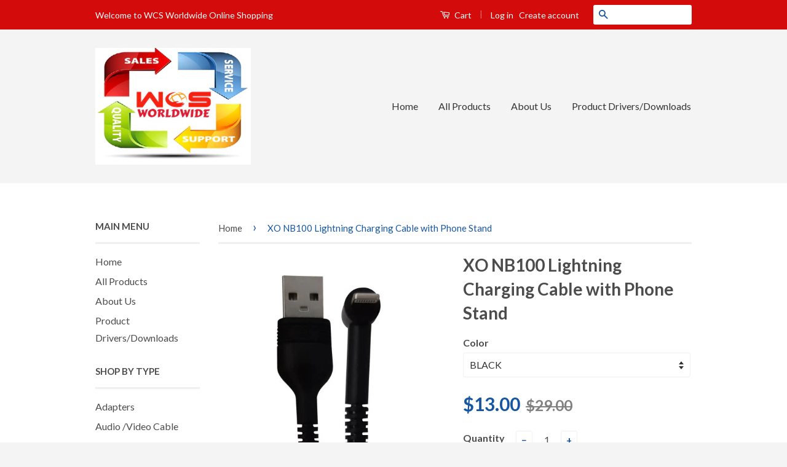

--- FILE ---
content_type: text/html; charset=utf-8
request_url: https://www.wcs-worldwide.com/products/xo-nb100-lightning-charging-cable-with-phone-stand
body_size: 17645
content:
<!doctype html>
<!--[if lt IE 7]><html class="no-js lt-ie9 lt-ie8 lt-ie7" lang="en"> <![endif]-->
<!--[if IE 7]><html class="no-js lt-ie9 lt-ie8" lang="en"> <![endif]-->
<!--[if IE 8]><html class="no-js lt-ie9" lang="en"> <![endif]-->
<!--[if IE 9 ]><html class="ie9 no-js"> <![endif]-->
<!--[if (gt IE 9)|!(IE)]><!--> <html class="no-js"> <!--<![endif]-->
<head>

  <!-- Basic page needs ================================================== -->
  <meta charset="utf-8">
  <meta http-equiv="X-UA-Compatible" content="IE=edge,chrome=1">

  
  <link rel="shortcut icon" href="//www.wcs-worldwide.com/cdn/shop/t/4/assets/favicon.png?v=133424487553634002701629881195" type="image/png" />
  

  <!-- Title and description ================================================== -->
  <title>
  XO NB100 Lightning Charging Cable with Phone Stand &ndash; WCS-worldwide 
  </title>

  
  <meta name="description" content="Features: Can be used as Stand Comfortable design: Perfect for gaming Quick Charge Perfect Fit Fast Sync Copper wire for durability Compatible with Apple Phones Specifications: Brand: XO Model: NB100 Color: Black, White Max Output: 2.1A Cord Length 1000mm Package Weight: 0.02kg Package Dimension (L x W x H): 10 x 2 x 1">
  

  <!-- Social Meta Tags ================================================== -->
  

  <meta property="og:type" content="product">
  <meta property="og:title" content="XO NB100 Lightning Charging Cable with Phone Stand">
  <meta property="og:url" content="https://www.wcs-worldwide.com/products/xo-nb100-lightning-charging-cable-with-phone-stand">
  
  <meta property="og:image" content="http://www.wcs-worldwide.com/cdn/shop/products/3f0a519c533835604757795cd3158094_grande.jpg?v=1578472151">
  <meta property="og:image:secure_url" content="https://www.wcs-worldwide.com/cdn/shop/products/3f0a519c533835604757795cd3158094_grande.jpg?v=1578472151">
  
  <meta property="og:image" content="http://www.wcs-worldwide.com/cdn/shop/products/XO_NB100_BLACKLIGHTNING_CBLE_A2-510x510_grande.jpg?v=1578472151">
  <meta property="og:image:secure_url" content="https://www.wcs-worldwide.com/cdn/shop/products/XO_NB100_BLACKLIGHTNING_CBLE_A2-510x510_grande.jpg?v=1578472151">
  
  <meta property="og:image" content="http://www.wcs-worldwide.com/cdn/shop/products/H80da757d02614fbab1b8b7248b8c4984w_grande.jpg?v=1578472151">
  <meta property="og:image:secure_url" content="https://www.wcs-worldwide.com/cdn/shop/products/H80da757d02614fbab1b8b7248b8c4984w_grande.jpg?v=1578472151">
  
  <meta property="og:price:amount" content="13.00">
  <meta property="og:price:currency" content="SGD">



  <meta property="og:description" content="Features: Can be used as Stand Comfortable design: Perfect for gaming Quick Charge Perfect Fit Fast Sync Copper wire for durability Compatible with Apple Phones Specifications: Brand: XO Model: NB100 Color: Black, White Max Output: 2.1A Cord Length 1000mm Package Weight: 0.02kg Package Dimension (L x W x H): 10 x 2 x 1">


<meta property="og:site_name" content="WCS-worldwide ">




  <meta name="twitter:card" content="summary">



  <meta name="twitter:title" content="XO NB100 Lightning Charging Cable with Phone Stand">
  <meta name="twitter:description" content="Features:
Can be used as Stand
Comfortable design: Perfect for gaming
Quick Charge
Perfect Fit
Fast Sync
Copper wire for durability
Compatible with Apple Phones
Specifications:
Brand: XO
Model: NB100
">
  <meta name="twitter:image" content="https://www.wcs-worldwide.com/cdn/shop/products/3f0a519c533835604757795cd3158094_large.jpg?v=1578472151">
  <meta name="twitter:image:width" content="480">
  <meta name="twitter:image:height" content="480">



  <!-- Helpers ================================================== -->
  <link rel="canonical" href="https://www.wcs-worldwide.com/products/xo-nb100-lightning-charging-cable-with-phone-stand">
  <meta name="viewport" content="width=device-width,initial-scale=1">
  <meta name="theme-color" content="#1756a1">

  
  <!-- Ajaxify Cart Plugin ================================================== -->
  <link href="//www.wcs-worldwide.com/cdn/shop/t/4/assets/ajaxify.scss.css?v=77820539487846778471474779005" rel="stylesheet" type="text/css" media="all" />
  

  <!-- CSS ================================================== -->
  <link href="//www.wcs-worldwide.com/cdn/shop/t/4/assets/timber.scss.css?v=155539053594717647381674755507" rel="stylesheet" type="text/css" media="all" />
  <link href="//www.wcs-worldwide.com/cdn/shop/t/4/assets/theme.scss.css?v=85804209674565765581674755507" rel="stylesheet" type="text/css" media="all" />

  
  
  
  <link href="//fonts.googleapis.com/css?family=Lato:400,700" rel="stylesheet" type="text/css" media="all" />


  



  <!-- Header hook for plugins ================================================== -->
  <script>window.performance && window.performance.mark && window.performance.mark('shopify.content_for_header.start');</script><meta id="shopify-digital-wallet" name="shopify-digital-wallet" content="/7366843/digital_wallets/dialog">
<meta name="shopify-checkout-api-token" content="958c3e76b6c6b539d29a0fbc37639715">
<meta id="in-context-paypal-metadata" data-shop-id="7366843" data-venmo-supported="false" data-environment="production" data-locale="en_US" data-paypal-v4="true" data-currency="SGD">
<link rel="alternate" type="application/json+oembed" href="https://www.wcs-worldwide.com/products/xo-nb100-lightning-charging-cable-with-phone-stand.oembed">
<script async="async" src="/checkouts/internal/preloads.js?locale=en-SG"></script>
<script id="shopify-features" type="application/json">{"accessToken":"958c3e76b6c6b539d29a0fbc37639715","betas":["rich-media-storefront-analytics"],"domain":"www.wcs-worldwide.com","predictiveSearch":true,"shopId":7366843,"locale":"en"}</script>
<script>var Shopify = Shopify || {};
Shopify.shop = "worldwideshoponline.myshopify.com";
Shopify.locale = "en";
Shopify.currency = {"active":"SGD","rate":"1.0"};
Shopify.country = "SG";
Shopify.theme = {"name":"Classic","id":159294026,"schema_name":null,"schema_version":null,"theme_store_id":721,"role":"main"};
Shopify.theme.handle = "null";
Shopify.theme.style = {"id":null,"handle":null};
Shopify.cdnHost = "www.wcs-worldwide.com/cdn";
Shopify.routes = Shopify.routes || {};
Shopify.routes.root = "/";</script>
<script type="module">!function(o){(o.Shopify=o.Shopify||{}).modules=!0}(window);</script>
<script>!function(o){function n(){var o=[];function n(){o.push(Array.prototype.slice.apply(arguments))}return n.q=o,n}var t=o.Shopify=o.Shopify||{};t.loadFeatures=n(),t.autoloadFeatures=n()}(window);</script>
<script id="shop-js-analytics" type="application/json">{"pageType":"product"}</script>
<script defer="defer" async type="module" src="//www.wcs-worldwide.com/cdn/shopifycloud/shop-js/modules/v2/client.init-shop-cart-sync_WVOgQShq.en.esm.js"></script>
<script defer="defer" async type="module" src="//www.wcs-worldwide.com/cdn/shopifycloud/shop-js/modules/v2/chunk.common_C_13GLB1.esm.js"></script>
<script defer="defer" async type="module" src="//www.wcs-worldwide.com/cdn/shopifycloud/shop-js/modules/v2/chunk.modal_CLfMGd0m.esm.js"></script>
<script type="module">
  await import("//www.wcs-worldwide.com/cdn/shopifycloud/shop-js/modules/v2/client.init-shop-cart-sync_WVOgQShq.en.esm.js");
await import("//www.wcs-worldwide.com/cdn/shopifycloud/shop-js/modules/v2/chunk.common_C_13GLB1.esm.js");
await import("//www.wcs-worldwide.com/cdn/shopifycloud/shop-js/modules/v2/chunk.modal_CLfMGd0m.esm.js");

  window.Shopify.SignInWithShop?.initShopCartSync?.({"fedCMEnabled":true,"windoidEnabled":true});

</script>
<script id="__st">var __st={"a":7366843,"offset":28800,"reqid":"469d38ea-3985-4dd7-842d-ba9810f4a295-1769558606","pageurl":"www.wcs-worldwide.com\/products\/xo-nb100-lightning-charging-cable-with-phone-stand","u":"a0053a5c0b6c","p":"product","rtyp":"product","rid":4380852355187};</script>
<script>window.ShopifyPaypalV4VisibilityTracking = true;</script>
<script id="captcha-bootstrap">!function(){'use strict';const t='contact',e='account',n='new_comment',o=[[t,t],['blogs',n],['comments',n],[t,'customer']],c=[[e,'customer_login'],[e,'guest_login'],[e,'recover_customer_password'],[e,'create_customer']],r=t=>t.map((([t,e])=>`form[action*='/${t}']:not([data-nocaptcha='true']) input[name='form_type'][value='${e}']`)).join(','),a=t=>()=>t?[...document.querySelectorAll(t)].map((t=>t.form)):[];function s(){const t=[...o],e=r(t);return a(e)}const i='password',u='form_key',d=['recaptcha-v3-token','g-recaptcha-response','h-captcha-response',i],f=()=>{try{return window.sessionStorage}catch{return}},m='__shopify_v',_=t=>t.elements[u];function p(t,e,n=!1){try{const o=window.sessionStorage,c=JSON.parse(o.getItem(e)),{data:r}=function(t){const{data:e,action:n}=t;return t[m]||n?{data:e,action:n}:{data:t,action:n}}(c);for(const[e,n]of Object.entries(r))t.elements[e]&&(t.elements[e].value=n);n&&o.removeItem(e)}catch(o){console.error('form repopulation failed',{error:o})}}const l='form_type',E='cptcha';function T(t){t.dataset[E]=!0}const w=window,h=w.document,L='Shopify',v='ce_forms',y='captcha';let A=!1;((t,e)=>{const n=(g='f06e6c50-85a8-45c8-87d0-21a2b65856fe',I='https://cdn.shopify.com/shopifycloud/storefront-forms-hcaptcha/ce_storefront_forms_captcha_hcaptcha.v1.5.2.iife.js',D={infoText:'Protected by hCaptcha',privacyText:'Privacy',termsText:'Terms'},(t,e,n)=>{const o=w[L][v],c=o.bindForm;if(c)return c(t,g,e,D).then(n);var r;o.q.push([[t,g,e,D],n]),r=I,A||(h.body.append(Object.assign(h.createElement('script'),{id:'captcha-provider',async:!0,src:r})),A=!0)});var g,I,D;w[L]=w[L]||{},w[L][v]=w[L][v]||{},w[L][v].q=[],w[L][y]=w[L][y]||{},w[L][y].protect=function(t,e){n(t,void 0,e),T(t)},Object.freeze(w[L][y]),function(t,e,n,w,h,L){const[v,y,A,g]=function(t,e,n){const i=e?o:[],u=t?c:[],d=[...i,...u],f=r(d),m=r(i),_=r(d.filter((([t,e])=>n.includes(e))));return[a(f),a(m),a(_),s()]}(w,h,L),I=t=>{const e=t.target;return e instanceof HTMLFormElement?e:e&&e.form},D=t=>v().includes(t);t.addEventListener('submit',(t=>{const e=I(t);if(!e)return;const n=D(e)&&!e.dataset.hcaptchaBound&&!e.dataset.recaptchaBound,o=_(e),c=g().includes(e)&&(!o||!o.value);(n||c)&&t.preventDefault(),c&&!n&&(function(t){try{if(!f())return;!function(t){const e=f();if(!e)return;const n=_(t);if(!n)return;const o=n.value;o&&e.removeItem(o)}(t);const e=Array.from(Array(32),(()=>Math.random().toString(36)[2])).join('');!function(t,e){_(t)||t.append(Object.assign(document.createElement('input'),{type:'hidden',name:u})),t.elements[u].value=e}(t,e),function(t,e){const n=f();if(!n)return;const o=[...t.querySelectorAll(`input[type='${i}']`)].map((({name:t})=>t)),c=[...d,...o],r={};for(const[a,s]of new FormData(t).entries())c.includes(a)||(r[a]=s);n.setItem(e,JSON.stringify({[m]:1,action:t.action,data:r}))}(t,e)}catch(e){console.error('failed to persist form',e)}}(e),e.submit())}));const S=(t,e)=>{t&&!t.dataset[E]&&(n(t,e.some((e=>e===t))),T(t))};for(const o of['focusin','change'])t.addEventListener(o,(t=>{const e=I(t);D(e)&&S(e,y())}));const B=e.get('form_key'),M=e.get(l),P=B&&M;t.addEventListener('DOMContentLoaded',(()=>{const t=y();if(P)for(const e of t)e.elements[l].value===M&&p(e,B);[...new Set([...A(),...v().filter((t=>'true'===t.dataset.shopifyCaptcha))])].forEach((e=>S(e,t)))}))}(h,new URLSearchParams(w.location.search),n,t,e,['guest_login'])})(!0,!0)}();</script>
<script integrity="sha256-4kQ18oKyAcykRKYeNunJcIwy7WH5gtpwJnB7kiuLZ1E=" data-source-attribution="shopify.loadfeatures" defer="defer" src="//www.wcs-worldwide.com/cdn/shopifycloud/storefront/assets/storefront/load_feature-a0a9edcb.js" crossorigin="anonymous"></script>
<script data-source-attribution="shopify.dynamic_checkout.dynamic.init">var Shopify=Shopify||{};Shopify.PaymentButton=Shopify.PaymentButton||{isStorefrontPortableWallets:!0,init:function(){window.Shopify.PaymentButton.init=function(){};var t=document.createElement("script");t.src="https://www.wcs-worldwide.com/cdn/shopifycloud/portable-wallets/latest/portable-wallets.en.js",t.type="module",document.head.appendChild(t)}};
</script>
<script data-source-attribution="shopify.dynamic_checkout.buyer_consent">
  function portableWalletsHideBuyerConsent(e){var t=document.getElementById("shopify-buyer-consent"),n=document.getElementById("shopify-subscription-policy-button");t&&n&&(t.classList.add("hidden"),t.setAttribute("aria-hidden","true"),n.removeEventListener("click",e))}function portableWalletsShowBuyerConsent(e){var t=document.getElementById("shopify-buyer-consent"),n=document.getElementById("shopify-subscription-policy-button");t&&n&&(t.classList.remove("hidden"),t.removeAttribute("aria-hidden"),n.addEventListener("click",e))}window.Shopify?.PaymentButton&&(window.Shopify.PaymentButton.hideBuyerConsent=portableWalletsHideBuyerConsent,window.Shopify.PaymentButton.showBuyerConsent=portableWalletsShowBuyerConsent);
</script>
<script data-source-attribution="shopify.dynamic_checkout.cart.bootstrap">document.addEventListener("DOMContentLoaded",(function(){function t(){return document.querySelector("shopify-accelerated-checkout-cart, shopify-accelerated-checkout")}if(t())Shopify.PaymentButton.init();else{new MutationObserver((function(e,n){t()&&(Shopify.PaymentButton.init(),n.disconnect())})).observe(document.body,{childList:!0,subtree:!0})}}));
</script>
<link id="shopify-accelerated-checkout-styles" rel="stylesheet" media="screen" href="https://www.wcs-worldwide.com/cdn/shopifycloud/portable-wallets/latest/accelerated-checkout-backwards-compat.css" crossorigin="anonymous">
<style id="shopify-accelerated-checkout-cart">
        #shopify-buyer-consent {
  margin-top: 1em;
  display: inline-block;
  width: 100%;
}

#shopify-buyer-consent.hidden {
  display: none;
}

#shopify-subscription-policy-button {
  background: none;
  border: none;
  padding: 0;
  text-decoration: underline;
  font-size: inherit;
  cursor: pointer;
}

#shopify-subscription-policy-button::before {
  box-shadow: none;
}

      </style>

<script>window.performance && window.performance.mark && window.performance.mark('shopify.content_for_header.end');</script>

  

<!--[if lt IE 9]>
<script src="//cdnjs.cloudflare.com/ajax/libs/html5shiv/3.7.2/html5shiv.min.js" type="text/javascript"></script>
<script src="//www.wcs-worldwide.com/cdn/shop/t/4/assets/respond.min.js?v=52248677837542619231474627392" type="text/javascript"></script>
<link href="//www.wcs-worldwide.com/cdn/shop/t/4/assets/respond-proxy.html" id="respond-proxy" rel="respond-proxy" />
<link href="//www.wcs-worldwide.com/search?q=4bf881da2a95a833c032813359e2ea41" id="respond-redirect" rel="respond-redirect" />
<script src="//www.wcs-worldwide.com/search?q=4bf881da2a95a833c032813359e2ea41" type="text/javascript"></script>
<![endif]-->



  <script src="//ajax.googleapis.com/ajax/libs/jquery/1.11.0/jquery.min.js" type="text/javascript"></script>
  <script src="//www.wcs-worldwide.com/cdn/shop/t/4/assets/modernizr.min.js?v=26620055551102246001474627392" type="text/javascript"></script>

  
  

<link href="https://monorail-edge.shopifysvc.com" rel="dns-prefetch">
<script>(function(){if ("sendBeacon" in navigator && "performance" in window) {try {var session_token_from_headers = performance.getEntriesByType('navigation')[0].serverTiming.find(x => x.name == '_s').description;} catch {var session_token_from_headers = undefined;}var session_cookie_matches = document.cookie.match(/_shopify_s=([^;]*)/);var session_token_from_cookie = session_cookie_matches && session_cookie_matches.length === 2 ? session_cookie_matches[1] : "";var session_token = session_token_from_headers || session_token_from_cookie || "";function handle_abandonment_event(e) {var entries = performance.getEntries().filter(function(entry) {return /monorail-edge.shopifysvc.com/.test(entry.name);});if (!window.abandonment_tracked && entries.length === 0) {window.abandonment_tracked = true;var currentMs = Date.now();var navigation_start = performance.timing.navigationStart;var payload = {shop_id: 7366843,url: window.location.href,navigation_start,duration: currentMs - navigation_start,session_token,page_type: "product"};window.navigator.sendBeacon("https://monorail-edge.shopifysvc.com/v1/produce", JSON.stringify({schema_id: "online_store_buyer_site_abandonment/1.1",payload: payload,metadata: {event_created_at_ms: currentMs,event_sent_at_ms: currentMs}}));}}window.addEventListener('pagehide', handle_abandonment_event);}}());</script>
<script id="web-pixels-manager-setup">(function e(e,d,r,n,o){if(void 0===o&&(o={}),!Boolean(null===(a=null===(i=window.Shopify)||void 0===i?void 0:i.analytics)||void 0===a?void 0:a.replayQueue)){var i,a;window.Shopify=window.Shopify||{};var t=window.Shopify;t.analytics=t.analytics||{};var s=t.analytics;s.replayQueue=[],s.publish=function(e,d,r){return s.replayQueue.push([e,d,r]),!0};try{self.performance.mark("wpm:start")}catch(e){}var l=function(){var e={modern:/Edge?\/(1{2}[4-9]|1[2-9]\d|[2-9]\d{2}|\d{4,})\.\d+(\.\d+|)|Firefox\/(1{2}[4-9]|1[2-9]\d|[2-9]\d{2}|\d{4,})\.\d+(\.\d+|)|Chrom(ium|e)\/(9{2}|\d{3,})\.\d+(\.\d+|)|(Maci|X1{2}).+ Version\/(15\.\d+|(1[6-9]|[2-9]\d|\d{3,})\.\d+)([,.]\d+|)( \(\w+\)|)( Mobile\/\w+|) Safari\/|Chrome.+OPR\/(9{2}|\d{3,})\.\d+\.\d+|(CPU[ +]OS|iPhone[ +]OS|CPU[ +]iPhone|CPU IPhone OS|CPU iPad OS)[ +]+(15[._]\d+|(1[6-9]|[2-9]\d|\d{3,})[._]\d+)([._]\d+|)|Android:?[ /-](13[3-9]|1[4-9]\d|[2-9]\d{2}|\d{4,})(\.\d+|)(\.\d+|)|Android.+Firefox\/(13[5-9]|1[4-9]\d|[2-9]\d{2}|\d{4,})\.\d+(\.\d+|)|Android.+Chrom(ium|e)\/(13[3-9]|1[4-9]\d|[2-9]\d{2}|\d{4,})\.\d+(\.\d+|)|SamsungBrowser\/([2-9]\d|\d{3,})\.\d+/,legacy:/Edge?\/(1[6-9]|[2-9]\d|\d{3,})\.\d+(\.\d+|)|Firefox\/(5[4-9]|[6-9]\d|\d{3,})\.\d+(\.\d+|)|Chrom(ium|e)\/(5[1-9]|[6-9]\d|\d{3,})\.\d+(\.\d+|)([\d.]+$|.*Safari\/(?![\d.]+ Edge\/[\d.]+$))|(Maci|X1{2}).+ Version\/(10\.\d+|(1[1-9]|[2-9]\d|\d{3,})\.\d+)([,.]\d+|)( \(\w+\)|)( Mobile\/\w+|) Safari\/|Chrome.+OPR\/(3[89]|[4-9]\d|\d{3,})\.\d+\.\d+|(CPU[ +]OS|iPhone[ +]OS|CPU[ +]iPhone|CPU IPhone OS|CPU iPad OS)[ +]+(10[._]\d+|(1[1-9]|[2-9]\d|\d{3,})[._]\d+)([._]\d+|)|Android:?[ /-](13[3-9]|1[4-9]\d|[2-9]\d{2}|\d{4,})(\.\d+|)(\.\d+|)|Mobile Safari.+OPR\/([89]\d|\d{3,})\.\d+\.\d+|Android.+Firefox\/(13[5-9]|1[4-9]\d|[2-9]\d{2}|\d{4,})\.\d+(\.\d+|)|Android.+Chrom(ium|e)\/(13[3-9]|1[4-9]\d|[2-9]\d{2}|\d{4,})\.\d+(\.\d+|)|Android.+(UC? ?Browser|UCWEB|U3)[ /]?(15\.([5-9]|\d{2,})|(1[6-9]|[2-9]\d|\d{3,})\.\d+)\.\d+|SamsungBrowser\/(5\.\d+|([6-9]|\d{2,})\.\d+)|Android.+MQ{2}Browser\/(14(\.(9|\d{2,})|)|(1[5-9]|[2-9]\d|\d{3,})(\.\d+|))(\.\d+|)|K[Aa][Ii]OS\/(3\.\d+|([4-9]|\d{2,})\.\d+)(\.\d+|)/},d=e.modern,r=e.legacy,n=navigator.userAgent;return n.match(d)?"modern":n.match(r)?"legacy":"unknown"}(),u="modern"===l?"modern":"legacy",c=(null!=n?n:{modern:"",legacy:""})[u],f=function(e){return[e.baseUrl,"/wpm","/b",e.hashVersion,"modern"===e.buildTarget?"m":"l",".js"].join("")}({baseUrl:d,hashVersion:r,buildTarget:u}),m=function(e){var d=e.version,r=e.bundleTarget,n=e.surface,o=e.pageUrl,i=e.monorailEndpoint;return{emit:function(e){var a=e.status,t=e.errorMsg,s=(new Date).getTime(),l=JSON.stringify({metadata:{event_sent_at_ms:s},events:[{schema_id:"web_pixels_manager_load/3.1",payload:{version:d,bundle_target:r,page_url:o,status:a,surface:n,error_msg:t},metadata:{event_created_at_ms:s}}]});if(!i)return console&&console.warn&&console.warn("[Web Pixels Manager] No Monorail endpoint provided, skipping logging."),!1;try{return self.navigator.sendBeacon.bind(self.navigator)(i,l)}catch(e){}var u=new XMLHttpRequest;try{return u.open("POST",i,!0),u.setRequestHeader("Content-Type","text/plain"),u.send(l),!0}catch(e){return console&&console.warn&&console.warn("[Web Pixels Manager] Got an unhandled error while logging to Monorail."),!1}}}}({version:r,bundleTarget:l,surface:e.surface,pageUrl:self.location.href,monorailEndpoint:e.monorailEndpoint});try{o.browserTarget=l,function(e){var d=e.src,r=e.async,n=void 0===r||r,o=e.onload,i=e.onerror,a=e.sri,t=e.scriptDataAttributes,s=void 0===t?{}:t,l=document.createElement("script"),u=document.querySelector("head"),c=document.querySelector("body");if(l.async=n,l.src=d,a&&(l.integrity=a,l.crossOrigin="anonymous"),s)for(var f in s)if(Object.prototype.hasOwnProperty.call(s,f))try{l.dataset[f]=s[f]}catch(e){}if(o&&l.addEventListener("load",o),i&&l.addEventListener("error",i),u)u.appendChild(l);else{if(!c)throw new Error("Did not find a head or body element to append the script");c.appendChild(l)}}({src:f,async:!0,onload:function(){if(!function(){var e,d;return Boolean(null===(d=null===(e=window.Shopify)||void 0===e?void 0:e.analytics)||void 0===d?void 0:d.initialized)}()){var d=window.webPixelsManager.init(e)||void 0;if(d){var r=window.Shopify.analytics;r.replayQueue.forEach((function(e){var r=e[0],n=e[1],o=e[2];d.publishCustomEvent(r,n,o)})),r.replayQueue=[],r.publish=d.publishCustomEvent,r.visitor=d.visitor,r.initialized=!0}}},onerror:function(){return m.emit({status:"failed",errorMsg:"".concat(f," has failed to load")})},sri:function(e){var d=/^sha384-[A-Za-z0-9+/=]+$/;return"string"==typeof e&&d.test(e)}(c)?c:"",scriptDataAttributes:o}),m.emit({status:"loading"})}catch(e){m.emit({status:"failed",errorMsg:(null==e?void 0:e.message)||"Unknown error"})}}})({shopId: 7366843,storefrontBaseUrl: "https://www.wcs-worldwide.com",extensionsBaseUrl: "https://extensions.shopifycdn.com/cdn/shopifycloud/web-pixels-manager",monorailEndpoint: "https://monorail-edge.shopifysvc.com/unstable/produce_batch",surface: "storefront-renderer",enabledBetaFlags: ["2dca8a86"],webPixelsConfigList: [{"id":"103088303","eventPayloadVersion":"v1","runtimeContext":"LAX","scriptVersion":"1","type":"CUSTOM","privacyPurposes":["ANALYTICS"],"name":"Google Analytics tag (migrated)"},{"id":"shopify-app-pixel","configuration":"{}","eventPayloadVersion":"v1","runtimeContext":"STRICT","scriptVersion":"0450","apiClientId":"shopify-pixel","type":"APP","privacyPurposes":["ANALYTICS","MARKETING"]},{"id":"shopify-custom-pixel","eventPayloadVersion":"v1","runtimeContext":"LAX","scriptVersion":"0450","apiClientId":"shopify-pixel","type":"CUSTOM","privacyPurposes":["ANALYTICS","MARKETING"]}],isMerchantRequest: false,initData: {"shop":{"name":"WCS-worldwide ","paymentSettings":{"currencyCode":"SGD"},"myshopifyDomain":"worldwideshoponline.myshopify.com","countryCode":"SG","storefrontUrl":"https:\/\/www.wcs-worldwide.com"},"customer":null,"cart":null,"checkout":null,"productVariants":[{"price":{"amount":13.0,"currencyCode":"SGD"},"product":{"title":"XO NB100 Lightning Charging Cable with Phone Stand","vendor":"worldwideshoponline","id":"4380852355187","untranslatedTitle":"XO NB100 Lightning Charging Cable with Phone Stand","url":"\/products\/xo-nb100-lightning-charging-cable-with-phone-stand","type":"Cable"},"id":"31309448642675","image":{"src":"\/\/www.wcs-worldwide.com\/cdn\/shop\/products\/XO_NB100_BLACKLIGHTNING_CBLE_A2-510x510.jpg?v=1578472151"},"sku":"WCS08012020-1","title":"BLACK","untranslatedTitle":"BLACK"},{"price":{"amount":13.0,"currencyCode":"SGD"},"product":{"title":"XO NB100 Lightning Charging Cable with Phone Stand","vendor":"worldwideshoponline","id":"4380852355187","untranslatedTitle":"XO NB100 Lightning Charging Cable with Phone Stand","url":"\/products\/xo-nb100-lightning-charging-cable-with-phone-stand","type":"Cable"},"id":"31309448675443","image":{"src":"\/\/www.wcs-worldwide.com\/cdn\/shop\/products\/3f0a519c533835604757795cd3158094.jpg?v=1578472151"},"sku":"WCS08012020-2","title":"WHITE","untranslatedTitle":"WHITE"}],"purchasingCompany":null},},"https://www.wcs-worldwide.com/cdn","fcfee988w5aeb613cpc8e4bc33m6693e112",{"modern":"","legacy":""},{"shopId":"7366843","storefrontBaseUrl":"https:\/\/www.wcs-worldwide.com","extensionBaseUrl":"https:\/\/extensions.shopifycdn.com\/cdn\/shopifycloud\/web-pixels-manager","surface":"storefront-renderer","enabledBetaFlags":"[\"2dca8a86\"]","isMerchantRequest":"false","hashVersion":"fcfee988w5aeb613cpc8e4bc33m6693e112","publish":"custom","events":"[[\"page_viewed\",{}],[\"product_viewed\",{\"productVariant\":{\"price\":{\"amount\":13.0,\"currencyCode\":\"SGD\"},\"product\":{\"title\":\"XO NB100 Lightning Charging Cable with Phone Stand\",\"vendor\":\"worldwideshoponline\",\"id\":\"4380852355187\",\"untranslatedTitle\":\"XO NB100 Lightning Charging Cable with Phone Stand\",\"url\":\"\/products\/xo-nb100-lightning-charging-cable-with-phone-stand\",\"type\":\"Cable\"},\"id\":\"31309448642675\",\"image\":{\"src\":\"\/\/www.wcs-worldwide.com\/cdn\/shop\/products\/XO_NB100_BLACKLIGHTNING_CBLE_A2-510x510.jpg?v=1578472151\"},\"sku\":\"WCS08012020-1\",\"title\":\"BLACK\",\"untranslatedTitle\":\"BLACK\"}}]]"});</script><script>
  window.ShopifyAnalytics = window.ShopifyAnalytics || {};
  window.ShopifyAnalytics.meta = window.ShopifyAnalytics.meta || {};
  window.ShopifyAnalytics.meta.currency = 'SGD';
  var meta = {"product":{"id":4380852355187,"gid":"gid:\/\/shopify\/Product\/4380852355187","vendor":"worldwideshoponline","type":"Cable","handle":"xo-nb100-lightning-charging-cable-with-phone-stand","variants":[{"id":31309448642675,"price":1300,"name":"XO NB100 Lightning Charging Cable with Phone Stand - BLACK","public_title":"BLACK","sku":"WCS08012020-1"},{"id":31309448675443,"price":1300,"name":"XO NB100 Lightning Charging Cable with Phone Stand - WHITE","public_title":"WHITE","sku":"WCS08012020-2"}],"remote":false},"page":{"pageType":"product","resourceType":"product","resourceId":4380852355187,"requestId":"469d38ea-3985-4dd7-842d-ba9810f4a295-1769558606"}};
  for (var attr in meta) {
    window.ShopifyAnalytics.meta[attr] = meta[attr];
  }
</script>
<script class="analytics">
  (function () {
    var customDocumentWrite = function(content) {
      var jquery = null;

      if (window.jQuery) {
        jquery = window.jQuery;
      } else if (window.Checkout && window.Checkout.$) {
        jquery = window.Checkout.$;
      }

      if (jquery) {
        jquery('body').append(content);
      }
    };

    var hasLoggedConversion = function(token) {
      if (token) {
        return document.cookie.indexOf('loggedConversion=' + token) !== -1;
      }
      return false;
    }

    var setCookieIfConversion = function(token) {
      if (token) {
        var twoMonthsFromNow = new Date(Date.now());
        twoMonthsFromNow.setMonth(twoMonthsFromNow.getMonth() + 2);

        document.cookie = 'loggedConversion=' + token + '; expires=' + twoMonthsFromNow;
      }
    }

    var trekkie = window.ShopifyAnalytics.lib = window.trekkie = window.trekkie || [];
    if (trekkie.integrations) {
      return;
    }
    trekkie.methods = [
      'identify',
      'page',
      'ready',
      'track',
      'trackForm',
      'trackLink'
    ];
    trekkie.factory = function(method) {
      return function() {
        var args = Array.prototype.slice.call(arguments);
        args.unshift(method);
        trekkie.push(args);
        return trekkie;
      };
    };
    for (var i = 0; i < trekkie.methods.length; i++) {
      var key = trekkie.methods[i];
      trekkie[key] = trekkie.factory(key);
    }
    trekkie.load = function(config) {
      trekkie.config = config || {};
      trekkie.config.initialDocumentCookie = document.cookie;
      var first = document.getElementsByTagName('script')[0];
      var script = document.createElement('script');
      script.type = 'text/javascript';
      script.onerror = function(e) {
        var scriptFallback = document.createElement('script');
        scriptFallback.type = 'text/javascript';
        scriptFallback.onerror = function(error) {
                var Monorail = {
      produce: function produce(monorailDomain, schemaId, payload) {
        var currentMs = new Date().getTime();
        var event = {
          schema_id: schemaId,
          payload: payload,
          metadata: {
            event_created_at_ms: currentMs,
            event_sent_at_ms: currentMs
          }
        };
        return Monorail.sendRequest("https://" + monorailDomain + "/v1/produce", JSON.stringify(event));
      },
      sendRequest: function sendRequest(endpointUrl, payload) {
        // Try the sendBeacon API
        if (window && window.navigator && typeof window.navigator.sendBeacon === 'function' && typeof window.Blob === 'function' && !Monorail.isIos12()) {
          var blobData = new window.Blob([payload], {
            type: 'text/plain'
          });

          if (window.navigator.sendBeacon(endpointUrl, blobData)) {
            return true;
          } // sendBeacon was not successful

        } // XHR beacon

        var xhr = new XMLHttpRequest();

        try {
          xhr.open('POST', endpointUrl);
          xhr.setRequestHeader('Content-Type', 'text/plain');
          xhr.send(payload);
        } catch (e) {
          console.log(e);
        }

        return false;
      },
      isIos12: function isIos12() {
        return window.navigator.userAgent.lastIndexOf('iPhone; CPU iPhone OS 12_') !== -1 || window.navigator.userAgent.lastIndexOf('iPad; CPU OS 12_') !== -1;
      }
    };
    Monorail.produce('monorail-edge.shopifysvc.com',
      'trekkie_storefront_load_errors/1.1',
      {shop_id: 7366843,
      theme_id: 159294026,
      app_name: "storefront",
      context_url: window.location.href,
      source_url: "//www.wcs-worldwide.com/cdn/s/trekkie.storefront.a804e9514e4efded663580eddd6991fcc12b5451.min.js"});

        };
        scriptFallback.async = true;
        scriptFallback.src = '//www.wcs-worldwide.com/cdn/s/trekkie.storefront.a804e9514e4efded663580eddd6991fcc12b5451.min.js';
        first.parentNode.insertBefore(scriptFallback, first);
      };
      script.async = true;
      script.src = '//www.wcs-worldwide.com/cdn/s/trekkie.storefront.a804e9514e4efded663580eddd6991fcc12b5451.min.js';
      first.parentNode.insertBefore(script, first);
    };
    trekkie.load(
      {"Trekkie":{"appName":"storefront","development":false,"defaultAttributes":{"shopId":7366843,"isMerchantRequest":null,"themeId":159294026,"themeCityHash":"12237203265307019261","contentLanguage":"en","currency":"SGD","eventMetadataId":"cf467bae-f465-4ecc-a92a-2918527ccfb6"},"isServerSideCookieWritingEnabled":true,"monorailRegion":"shop_domain","enabledBetaFlags":["65f19447","b5387b81"]},"Session Attribution":{},"S2S":{"facebookCapiEnabled":false,"source":"trekkie-storefront-renderer","apiClientId":580111}}
    );

    var loaded = false;
    trekkie.ready(function() {
      if (loaded) return;
      loaded = true;

      window.ShopifyAnalytics.lib = window.trekkie;

      var originalDocumentWrite = document.write;
      document.write = customDocumentWrite;
      try { window.ShopifyAnalytics.merchantGoogleAnalytics.call(this); } catch(error) {};
      document.write = originalDocumentWrite;

      window.ShopifyAnalytics.lib.page(null,{"pageType":"product","resourceType":"product","resourceId":4380852355187,"requestId":"469d38ea-3985-4dd7-842d-ba9810f4a295-1769558606","shopifyEmitted":true});

      var match = window.location.pathname.match(/checkouts\/(.+)\/(thank_you|post_purchase)/)
      var token = match? match[1]: undefined;
      if (!hasLoggedConversion(token)) {
        setCookieIfConversion(token);
        window.ShopifyAnalytics.lib.track("Viewed Product",{"currency":"SGD","variantId":31309448642675,"productId":4380852355187,"productGid":"gid:\/\/shopify\/Product\/4380852355187","name":"XO NB100 Lightning Charging Cable with Phone Stand - BLACK","price":"13.00","sku":"WCS08012020-1","brand":"worldwideshoponline","variant":"BLACK","category":"Cable","nonInteraction":true,"remote":false},undefined,undefined,{"shopifyEmitted":true});
      window.ShopifyAnalytics.lib.track("monorail:\/\/trekkie_storefront_viewed_product\/1.1",{"currency":"SGD","variantId":31309448642675,"productId":4380852355187,"productGid":"gid:\/\/shopify\/Product\/4380852355187","name":"XO NB100 Lightning Charging Cable with Phone Stand - BLACK","price":"13.00","sku":"WCS08012020-1","brand":"worldwideshoponline","variant":"BLACK","category":"Cable","nonInteraction":true,"remote":false,"referer":"https:\/\/www.wcs-worldwide.com\/products\/xo-nb100-lightning-charging-cable-with-phone-stand"});
      }
    });


        var eventsListenerScript = document.createElement('script');
        eventsListenerScript.async = true;
        eventsListenerScript.src = "//www.wcs-worldwide.com/cdn/shopifycloud/storefront/assets/shop_events_listener-3da45d37.js";
        document.getElementsByTagName('head')[0].appendChild(eventsListenerScript);

})();</script>
  <script>
  if (!window.ga || (window.ga && typeof window.ga !== 'function')) {
    window.ga = function ga() {
      (window.ga.q = window.ga.q || []).push(arguments);
      if (window.Shopify && window.Shopify.analytics && typeof window.Shopify.analytics.publish === 'function') {
        window.Shopify.analytics.publish("ga_stub_called", {}, {sendTo: "google_osp_migration"});
      }
      console.error("Shopify's Google Analytics stub called with:", Array.from(arguments), "\nSee https://help.shopify.com/manual/promoting-marketing/pixels/pixel-migration#google for more information.");
    };
    if (window.Shopify && window.Shopify.analytics && typeof window.Shopify.analytics.publish === 'function') {
      window.Shopify.analytics.publish("ga_stub_initialized", {}, {sendTo: "google_osp_migration"});
    }
  }
</script>
<script
  defer
  src="https://www.wcs-worldwide.com/cdn/shopifycloud/perf-kit/shopify-perf-kit-3.0.4.min.js"
  data-application="storefront-renderer"
  data-shop-id="7366843"
  data-render-region="gcp-us-east1"
  data-page-type="product"
  data-theme-instance-id="159294026"
  data-theme-name=""
  data-theme-version=""
  data-monorail-region="shop_domain"
  data-resource-timing-sampling-rate="10"
  data-shs="true"
  data-shs-beacon="true"
  data-shs-export-with-fetch="true"
  data-shs-logs-sample-rate="1"
  data-shs-beacon-endpoint="https://www.wcs-worldwide.com/api/collect"
></script>
</head>

<body id="xo-nb100-lightning-charging-cable-with-phone-stand" class="template-product" >

  <div class="header-bar">
  <div class="wrapper medium-down--hide">
    <div class="large--display-table">
      <div class="header-bar__left large--display-table-cell">
        
          <div class="header-bar__module header-bar__message">
            Welcome to WCS Worldwide Online Shopping
          </div>
        
      </div>

      <div class="header-bar__right large--display-table-cell">
        <div class="header-bar__module">
          <a href="/cart" class="cart-toggle">
            <span class="icon icon-cart header-bar__cart-icon" aria-hidden="true"></span>
            Cart
            <span class="cart-count header-bar__cart-count hidden-count">0</span>
          </a>
        </div>

        
          <span class="header-bar__sep" aria-hidden="true">|</span>
          <ul class="header-bar__module header-bar__module--list">
            
              <li>
                <a href="https://shopify.com/7366843/account?locale=en&amp;region_country=SG" id="customer_login_link">Log in</a>
              </li>
              <li>
                <a href="https://shopify.com/7366843/account?locale=en" id="customer_register_link">Create account</a>
              </li>
            
          </ul>
        
        
        
          <div class="header-bar__module header-bar__search">
            


  <form action="/search" method="get" class="header-bar__search-form clearfix" role="search">
    
    <input type="search" name="q" value="" aria-label="Search our store" class="header-bar__search-input">
    <button type="submit" class="btn icon-fallback-text header-bar__search-submit">
      <span class="icon icon-search" aria-hidden="true"></span>
      <span class="fallback-text">Search</span>
    </button>
  </form>


          </div>
        

      </div>
    </div>
  </div>
  <div class="wrapper large--hide">
    <button type="button" class="mobile-nav-trigger" id="MobileNavTrigger">
      <span class="icon icon-hamburger" aria-hidden="true"></span>
      Menu
    </button>
    <a href="/cart" class="cart-toggle mobile-cart-toggle">
      <span class="icon icon-cart header-bar__cart-icon" aria-hidden="true"></span>
      Cart <span class="cart-count hidden-count">0</span>
    </a>
  </div>
  <ul id="MobileNav" class="mobile-nav large--hide">
  
  
  
  <li class="mobile-nav__link" aria-haspopup="true">
    
      <a href="/" class="mobile-nav">
        Home
      </a>
    
  </li>
  
  
  <li class="mobile-nav__link" aria-haspopup="true">
    
      <a href="/collections/all" class="mobile-nav">
        All Products
      </a>
    
  </li>
  
  
  <li class="mobile-nav__link" aria-haspopup="true">
    
      <a href="/pages/about-us" class="mobile-nav">
        About Us
      </a>
    
  </li>
  
  
  <li class="mobile-nav__link" aria-haspopup="true">
    
      <a href="/pages/drivers" class="mobile-nav">
        Product Drivers/Downloads
      </a>
    
  </li>
  
  
    
      
      
      
      
      
        <li class="mobile-nav__link" aria-haspopup="true">
  <a href="#" class="mobile-nav__sublist-trigger">
    Main Menu
    <span class="icon-fallback-text mobile-nav__sublist-expand">
  <span class="icon icon-plus" aria-hidden="true"></span>
  <span class="fallback-text">+</span>
</span>
<span class="icon-fallback-text mobile-nav__sublist-contract">
  <span class="icon icon-minus" aria-hidden="true"></span>
  <span class="fallback-text">-</span>
</span>
  </a>
  <ul class="mobile-nav__sublist">
  
    
      
      
        <li class="mobile-nav__sublist-link">
          <a href="/">Home</a>
        </li>
      
    
  
    
      
      
        <li class="mobile-nav__sublist-link">
          <a href="/collections/all">All Products</a>
        </li>
      
    
  
    
      
      
        <li class="mobile-nav__sublist-link">
          <a href="/pages/about-us">About Us</a>
        </li>
      
    
  
    
      
      
        <li class="mobile-nav__sublist-link">
          <a href="/pages/drivers">Product Drivers/Downloads</a>
        </li>
      
    
  
  </ul>
</li>


      
    
      
      
      
      
      
    
      
      
      
      
      
    
      
      
      
      
      
    
      
      
      
      
      
    
    
    
      
      
      
      <li class="mobile-nav__link" aria-haspopup="true">
  <a href="#" class="mobile-nav__sublist-trigger">
    Shop by Type
    <span class="icon-fallback-text mobile-nav__sublist-expand">
  <span class="icon icon-plus" aria-hidden="true"></span>
  <span class="fallback-text">+</span>
</span>
<span class="icon-fallback-text mobile-nav__sublist-contract">
  <span class="icon icon-minus" aria-hidden="true"></span>
  <span class="fallback-text">-</span>
</span>
  </a>
  <ul class="mobile-nav__sublist">
  
    
      <li class="mobile-nav__sublist-link">
        <a href="/collections/types?q="></a>
      </li>
    
  
    
      <li class="mobile-nav__sublist-link">
        <a href="/collections/types?q=Adapters">Adapters</a>
      </li>
    
  
    
      <li class="mobile-nav__sublist-link">
        <a href="/collections/types?q=Audio%20/Video%20Cable">Audio /Video Cable</a>
      </li>
    
  
    
      <li class="mobile-nav__sublist-link">
        <a href="/collections/types?q=Bluetooth%20Device">Bluetooth Device</a>
      </li>
    
  
    
      <li class="mobile-nav__sublist-link">
        <a href="/collections/types?q=Cable">Cable</a>
      </li>
    
  
    
      <li class="mobile-nav__sublist-link">
        <a href="/collections/types?q=Camera">Camera</a>
      </li>
    
  
    
      <li class="mobile-nav__sublist-link">
        <a href="/collections/types?q=Car%20Accessories">Car Accessories</a>
      </li>
    
  
    
      <li class="mobile-nav__sublist-link">
        <a href="/collections/types?q=CAR%20MOUNT">CAR MOUNT</a>
      </li>
    
  
    
      <li class="mobile-nav__sublist-link">
        <a href="/collections/types?q=CARD">CARD</a>
      </li>
    
  
    
      <li class="mobile-nav__sublist-link">
        <a href="/collections/types?q=Card%20Reader">Card Reader</a>
      </li>
    
  
    
      <li class="mobile-nav__sublist-link">
        <a href="/collections/types?q=Converters">Converters</a>
      </li>
    
  
    
      <li class="mobile-nav__sublist-link">
        <a href="/collections/types?q=Cooling%20Pad">Cooling Pad</a>
      </li>
    
  
    
      <li class="mobile-nav__sublist-link">
        <a href="/collections/types?q=DVDRW%20Drive">DVDRW Drive</a>
      </li>
    
  
    
      <li class="mobile-nav__sublist-link">
        <a href="/collections/types?q=Earpiece/HeadPhone">Earpiece/HeadPhone</a>
      </li>
    
  
    
      <li class="mobile-nav__sublist-link">
        <a href="/collections/types?q=Hard%20disk%20box">Hard disk box</a>
      </li>
    
  
    
      <li class="mobile-nav__sublist-link">
        <a href="/collections/types?q=Hardware%20Tools">Hardware Tools</a>
      </li>
    
  
    
      <li class="mobile-nav__sublist-link">
        <a href="/collections/types?q=HDMI%20Splitter">HDMI Splitter</a>
      </li>
    
  
    
      <li class="mobile-nav__sublist-link">
        <a href="/collections/types?q=Key%20Lock">Key Lock</a>
      </li>
    
  
    
      <li class="mobile-nav__sublist-link">
        <a href="/collections/types?q=Keyboard">Keyboard</a>
      </li>
    
  
    
      <li class="mobile-nav__sublist-link">
        <a href="/collections/types?q=Light">Light</a>
      </li>
    
  
    
      <li class="mobile-nav__sublist-link">
        <a href="/collections/types?q=Media%20Player">Media Player</a>
      </li>
    
  
    
      <li class="mobile-nav__sublist-link">
        <a href="/collections/types?q=Microphone">Microphone</a>
      </li>
    
  
    
      <li class="mobile-nav__sublist-link">
        <a href="/collections/types?q=Mobile%20Case">Mobile Case</a>
      </li>
    
  
    
      <li class="mobile-nav__sublist-link">
        <a href="/collections/types?q=Mouse">Mouse</a>
      </li>
    
  
    
      <li class="mobile-nav__sublist-link">
        <a href="/collections/types?q=NETWORK">NETWORK</a>
      </li>
    
  
    
      <li class="mobile-nav__sublist-link">
        <a href="/collections/types?q=Notebook%20Lock">Notebook Lock</a>
      </li>
    
  
    
      <li class="mobile-nav__sublist-link">
        <a href="/collections/types?q=Notebook/iPad%20Sleeve%20Bag">Notebook/iPad Sleeve Bag</a>
      </li>
    
  
    
      <li class="mobile-nav__sublist-link">
        <a href="/collections/types?q=PCI%20Card">PCI Card</a>
      </li>
    
  
    
      <li class="mobile-nav__sublist-link">
        <a href="/collections/types?q=Player">Player</a>
      </li>
    
  
    
      <li class="mobile-nav__sublist-link">
        <a href="/collections/types?q=Power%20Bank">Power Bank</a>
      </li>
    
  
    
      <li class="mobile-nav__sublist-link">
        <a href="/collections/types?q=Remote">Remote</a>
      </li>
    
  
    
      <li class="mobile-nav__sublist-link">
        <a href="/collections/types?q=SSD%20Drive">SSD Drive</a>
      </li>
    
  
    
      <li class="mobile-nav__sublist-link">
        <a href="/collections/types?q=Storage">Storage</a>
      </li>
    
  
    
      <li class="mobile-nav__sublist-link">
        <a href="/collections/types?q=Stylus%20Pen">Stylus Pen</a>
      </li>
    
  
    
      <li class="mobile-nav__sublist-link">
        <a href="/collections/types?q=Type-C">Type-C</a>
      </li>
    
  
    
      <li class="mobile-nav__sublist-link">
        <a href="/collections/types?q=USB%20Enclosure">USB Enclosure</a>
      </li>
    
  
    
      <li class="mobile-nav__sublist-link">
        <a href="/collections/types?q=USB%20Hub">USB Hub</a>
      </li>
    
  
    
      <li class="mobile-nav__sublist-link">
        <a href="/collections/types?q=USB%20Light">USB Light</a>
      </li>
    
  
    
      <li class="mobile-nav__sublist-link">
        <a href="/collections/types?q=VGA">VGA</a>
      </li>
    
  
    
      <li class="mobile-nav__sublist-link">
        <a href="/collections/types?q=Wifi">Wifi</a>
      </li>
    
  
    
      <li class="mobile-nav__sublist-link">
        <a href="/collections/types?q=Wireless%20Charger">Wireless Charger</a>
      </li>
    
  
  </ul>
</li>


    
    
    
  
    
      
      
      <li class="mobile-nav__link" aria-haspopup="true">
  <a href="#" class="mobile-nav__sublist-trigger">
    Recent Articles
    <span class="icon-fallback-text mobile-nav__sublist-expand">
  <span class="icon icon-plus" aria-hidden="true"></span>
  <span class="fallback-text">+</span>
</span>
<span class="icon-fallback-text mobile-nav__sublist-contract">
  <span class="icon icon-minus" aria-hidden="true"></span>
  <span class="fallback-text">-</span>
</span>
  </a>
  <ul class="mobile-nav__sublist">
  
    
      
      
        <li class="mobile-nav__sublist-link">
          <a href="/blogs/news/16368817-first-post">First Post</a>
        </li>
      
    
  
  </ul>
</li>


    
  

  
    
      <li class="mobile-nav__link">
        <a href="https://shopify.com/7366843/account?locale=en&amp;region_country=SG" id="customer_login_link">Log in</a>
      </li>
      <li class="mobile-nav__link">
        <a href="https://shopify.com/7366843/account?locale=en" id="customer_register_link">Create account</a>
      </li>
    
  
  
  <li class="mobile-nav__link">
    
      <div class="header-bar__module header-bar__search">
        


  <form action="/search" method="get" class="header-bar__search-form clearfix" role="search">
    
    <input type="search" name="q" value="" aria-label="Search our store" class="header-bar__search-input">
    <button type="submit" class="btn icon-fallback-text header-bar__search-submit">
      <span class="icon icon-search" aria-hidden="true"></span>
      <span class="fallback-text">Search</span>
    </button>
  </form>


      </div>
    
  </li>
  
</ul>

</div>


  <header class="site-header" role="banner">
    <div class="wrapper">

      <div class="grid--full large--display-table">
        <div class="grid__item large--one-third large--display-table-cell">
          
            <div class="h1 site-header__logo large--left" itemscope itemtype="http://schema.org/Organization">
          
            
              <a href="/" itemprop="url">
                <img src="//www.wcs-worldwide.com/cdn/shop/t/4/assets/logo.png?v=123354488169460872671629881194" alt="WCS-worldwide " itemprop="logo">
              </a>
            
          
            </div>
          
          
            <p class="header-message large--hide">
              <small>Welcome to WCS Worldwide Online Shopping</small>
            </p>
          
        </div>
        <div class="grid__item large--two-thirds large--display-table-cell medium-down--hide">
          
<ul class="site-nav" id="AccessibleNav">
  
    
    
    
      <li >
        <a href="/" class="site-nav__link">Home</a>
      </li>
    
  
    
    
    
      <li >
        <a href="/collections/all" class="site-nav__link">All Products</a>
      </li>
    
  
    
    
    
      <li >
        <a href="/pages/about-us" class="site-nav__link">About Us</a>
      </li>
    
  
    
    
    
      <li >
        <a href="/pages/drivers" class="site-nav__link">Product Drivers/Downloads</a>
      </li>
    
  
</ul>

        </div>
      </div>

    </div>
  </header>

  <main class="wrapper main-content" role="main">
    <div class="grid">
      
        <div class="grid__item large--one-fifth medium-down--hide">
          





  
  
  
    <nav class="sidebar-module">
      <div class="section-header">
        <p class="section-header__title h4">Main Menu</p>
      </div>
      <ul class="sidebar-module__list">
        
          
  <li>
    <a href="/" class="">Home</a>
  </li>


        
          
  <li>
    <a href="/collections/all" class="">All Products</a>
  </li>


        
          
  <li>
    <a href="/pages/about-us" class="">About Us</a>
  </li>


        
          
  <li>
    <a href="/pages/drivers" class="">Product Drivers/Downloads</a>
  </li>


        
      </ul>
    </nav>
  

  
  
  

  
  
  

  
  
  

  
  
  



  <nav class="sidebar-module">
    <div class="section-header">
      <p class="section-header__title h4">Shop by Type</p>
    </div>
    <ul class="sidebar-module__list">
      
        <li><a href="/collections/types?q="></a></li>

        
      
        <li><a href="/collections/types?q=Adapters">Adapters</a></li>

        
      
        <li><a href="/collections/types?q=Audio%20%2FVideo%20Cable">Audio /Video Cable</a></li>

        
      
        <li><a href="/collections/types?q=Bluetooth%20Device">Bluetooth Device</a></li>

        
      
        <li><a href="/collections/types?q=Cable">Cable</a></li>

        
      
        <li><a href="/collections/types?q=Camera">Camera</a></li>

        
      
        <li><a href="/collections/types?q=Car%20Accessories">Car Accessories</a></li>

        
      
        <li><a href="/collections/types?q=CAR%20MOUNT">CAR MOUNT</a></li>

        
      
        <li class="sidebar-module__hidden-item"><a href="/collections/types?q=CARD">CARD</a></li>

        
      
        <li class="sidebar-module__hidden-item"><a href="/collections/types?q=Card%20Reader">Card Reader</a></li>

        
      
        <li class="sidebar-module__hidden-item"><a href="/collections/types?q=Converters">Converters</a></li>

        
      
        <li class="sidebar-module__hidden-item"><a href="/collections/types?q=Cooling%20Pad">Cooling Pad</a></li>

        
      
        <li class="sidebar-module__hidden-item"><a href="/collections/types?q=DVDRW%20Drive">DVDRW Drive</a></li>

        
      
        <li class="sidebar-module__hidden-item"><a href="/collections/types?q=Earpiece%2FHeadPhone">Earpiece/HeadPhone</a></li>

        
      
        <li class="sidebar-module__hidden-item"><a href="/collections/types?q=Hard%20disk%20box">Hard disk box</a></li>

        
      
        <li class="sidebar-module__hidden-item"><a href="/collections/types?q=Hardware%20Tools">Hardware Tools</a></li>

        
      
        <li class="sidebar-module__hidden-item"><a href="/collections/types?q=HDMI%20Splitter">HDMI Splitter</a></li>

        
      
        <li class="sidebar-module__hidden-item"><a href="/collections/types?q=Key%20Lock">Key Lock</a></li>

        
      
        <li class="sidebar-module__hidden-item"><a href="/collections/types?q=Keyboard">Keyboard</a></li>

        
      
        <li class="sidebar-module__hidden-item"><a href="/collections/types?q=Light">Light</a></li>

        
      
        <li class="sidebar-module__hidden-item"><a href="/collections/types?q=Media%20Player">Media Player</a></li>

        
      
        <li class="sidebar-module__hidden-item"><a href="/collections/types?q=Microphone">Microphone</a></li>

        
      
        <li class="sidebar-module__hidden-item"><a href="/collections/types?q=Mobile%20Case">Mobile Case</a></li>

        
      
        <li class="sidebar-module__hidden-item"><a href="/collections/types?q=Mouse">Mouse</a></li>

        
      
        <li class="sidebar-module__hidden-item"><a href="/collections/types?q=NETWORK">NETWORK</a></li>

        
      
        <li class="sidebar-module__hidden-item"><a href="/collections/types?q=Notebook%20Lock">Notebook Lock</a></li>

        
      
        <li class="sidebar-module__hidden-item"><a href="/collections/types?q=Notebook%2FiPad%20Sleeve%20Bag">Notebook/iPad Sleeve Bag</a></li>

        
      
        <li class="sidebar-module__hidden-item"><a href="/collections/types?q=PCI%20Card">PCI Card</a></li>

        
      
        <li class="sidebar-module__hidden-item"><a href="/collections/types?q=Player">Player</a></li>

        
      
        <li class="sidebar-module__hidden-item"><a href="/collections/types?q=Power%20Bank">Power Bank</a></li>

        
      
        <li class="sidebar-module__hidden-item"><a href="/collections/types?q=Remote">Remote</a></li>

        
      
        <li class="sidebar-module__hidden-item"><a href="/collections/types?q=SSD%20Drive">SSD Drive</a></li>

        
      
        <li class="sidebar-module__hidden-item"><a href="/collections/types?q=Storage">Storage</a></li>

        
      
        <li class="sidebar-module__hidden-item"><a href="/collections/types?q=Stylus%20Pen">Stylus Pen</a></li>

        
      
        <li class="sidebar-module__hidden-item"><a href="/collections/types?q=Type-C">Type-C</a></li>

        
      
        <li class="sidebar-module__hidden-item"><a href="/collections/types?q=USB%20Enclosure">USB Enclosure</a></li>

        
      
        <li class="sidebar-module__hidden-item"><a href="/collections/types?q=USB%20Hub">USB Hub</a></li>

        
      
        <li class="sidebar-module__hidden-item"><a href="/collections/types?q=USB%20Light">USB Light</a></li>

        
      
        <li class="sidebar-module__hidden-item"><a href="/collections/types?q=VGA">VGA</a></li>

        
      
        <li class="sidebar-module__hidden-item"><a href="/collections/types?q=Wifi">Wifi</a></li>

        
      
        <li class="sidebar-module__hidden-item"><a href="/collections/types?q=Wireless%20Charger">Wireless Charger</a></li>

        
      
    </ul>

    
      <button class="text-link sidebar-module__viewmore">
        <span class="sidebar-module__expand">View more</span>
        <span class="sidebar-module__collapse">View less</span>
      </button>
    
  </nav>





  <nav class="sidebar-module">
    <div class="section-header">
      <p class="section-header__title h4">Recent Articles</p>
    </div>
    <ul class="sidebar-module__list">
      
        <li class="sidebar-module__article">
          <a href="/blogs/news/16368817-first-post">First Post</a>
        </li>
      
    </ul>
  </nav>



  <nav class="sidebar-module">
    <div class="section-header">
      <p class="section-header__title h4"></p>
    </div>
    <div>
      
    </div>
  </nav>


        </div>
        <div class="grid__item large--four-fifths">
          <div itemscope itemtype="http://schema.org/Product">

  <meta itemprop="url" content="https://www.wcs-worldwide.com/products/xo-nb100-lightning-charging-cable-with-phone-stand">
  <meta itemprop="image" content="//www.wcs-worldwide.com/cdn/shop/products/3f0a519c533835604757795cd3158094_grande.jpg?v=1578472151">

  <div class="section-header section-header--breadcrumb">
    

<nav class="breadcrumb" role="navigation" aria-label="breadcrumbs">
  <a href="/" title="Back to the frontpage">Home</a>

  

    
    <span aria-hidden="true" class="breadcrumb__sep">&rsaquo;</span>
    <span>XO NB100 Lightning Charging Cable with Phone Stand</span>

  
</nav>


  </div>

  <div class="product-single">
    <div class="grid product-single__hero">
      <div class="grid__item large--one-half">
        <div class="product-single__photos" id="ProductPhoto">
          
          <img src="//www.wcs-worldwide.com/cdn/shop/products/XO_NB100_BLACKLIGHTNING_CBLE_A2-510x510_1024x1024.jpg?v=1578472151" alt="XO NB100 Lightning Charging Cable with Phone Stand" id="ProductPhotoImg">
        </div>
      </div>
      <div class="grid__item large--one-half">
        
        <h1 itemprop="name">XO NB100 Lightning Charging Cable with Phone Stand</h1>

        <div itemprop="offers" itemscope itemtype="http://schema.org/Offer">
          

          <meta itemprop="priceCurrency" content="SGD">
          <link itemprop="availability" href="http://schema.org/InStock">

          <form action="/cart/add" method="post" enctype="multipart/form-data" id="AddToCartForm">
            <select name="id" id="productSelect" class="product-single__variants">
              
                

                  <option  selected="selected"  data-sku="WCS08012020-1" value="31309448642675">BLACK - $13.00 SGD</option>

                
              
                

                  <option  data-sku="WCS08012020-2" value="31309448675443">WHITE - $13.00 SGD</option>

                
              
            </select>

            <div class="product-single__prices">
              <span id="ProductPrice" class="product-single__price" itemprop="price" content="13.0">
                $13.00
              </span>

              
                <s id="ComparePrice" class="product-single__sale-price">
                  $29.00
                </s>
              
            </div>

            <div class="product-single__quantity">
              <label for="Quantity" class="quantity-selector">Quantity</label>
              <input type="number" id="Quantity" name="quantity" value="1" min="1" class="quantity-selector">
            </div>

            <button type="submit" name="add" id="AddToCart" class="btn">
              <span id="AddToCartText">Add to Cart</span>
            </button>
          </form>
        </div>

      </div>
    </div>

    <div class="grid">
      <div class="grid__item large--one-half">
        
          <ul class="product-single__thumbnails grid-uniform" id="ProductThumbs">

            
              <li class="grid__item large--one-third medium-down--one-third">
                <a href="//www.wcs-worldwide.com/cdn/shop/products/3f0a519c533835604757795cd3158094_large.jpg?v=1578472151" class="product-single__thumbnail">
                  <img src="//www.wcs-worldwide.com/cdn/shop/products/3f0a519c533835604757795cd3158094_compact.jpg?v=1578472151" alt="XO NB100 Lightning Charging Cable with Phone Stand">
                </a>
              </li>
            
              <li class="grid__item large--one-third medium-down--one-third">
                <a href="//www.wcs-worldwide.com/cdn/shop/products/XO_NB100_BLACKLIGHTNING_CBLE_A2-510x510_large.jpg?v=1578472151" class="product-single__thumbnail">
                  <img src="//www.wcs-worldwide.com/cdn/shop/products/XO_NB100_BLACKLIGHTNING_CBLE_A2-510x510_compact.jpg?v=1578472151" alt="XO NB100 Lightning Charging Cable with Phone Stand">
                </a>
              </li>
            
              <li class="grid__item large--one-third medium-down--one-third">
                <a href="//www.wcs-worldwide.com/cdn/shop/products/H80da757d02614fbab1b8b7248b8c4984w_large.jpg?v=1578472151" class="product-single__thumbnail">
                  <img src="//www.wcs-worldwide.com/cdn/shop/products/H80da757d02614fbab1b8b7248b8c4984w_compact.jpg?v=1578472151" alt="XO NB100 Lightning Charging Cable with Phone Stand">
                </a>
              </li>
            
              <li class="grid__item large--one-third medium-down--one-third">
                <a href="//www.wcs-worldwide.com/cdn/shop/products/LGNB100-XO-Lightning-Black1-247x247_large.jpg?v=1578472151" class="product-single__thumbnail">
                  <img src="//www.wcs-worldwide.com/cdn/shop/products/LGNB100-XO-Lightning-Black1-247x247_compact.jpg?v=1578472151" alt="XO NB100 Lightning Charging Cable with Phone Stand">
                </a>
              </li>
            
              <li class="grid__item large--one-third medium-down--one-third">
                <a href="//www.wcs-worldwide.com/cdn/shop/products/LGNB100-XO-TypeC-Black5_large.jpg?v=1578472151" class="product-single__thumbnail">
                  <img src="//www.wcs-worldwide.com/cdn/shop/products/LGNB100-XO-TypeC-Black5_compact.jpg?v=1578472151" alt="XO NB100 Lightning Charging Cable with Phone Stand">
                </a>
              </li>
            
              <li class="grid__item large--one-third medium-down--one-third">
                <a href="//www.wcs-worldwide.com/cdn/shop/products/XO_NB100_BLACKLIGHTNING_CBLE_A3-510x510_large.jpg?v=1578472151" class="product-single__thumbnail">
                  <img src="//www.wcs-worldwide.com/cdn/shop/products/XO_NB100_BLACKLIGHTNING_CBLE_A3-510x510_compact.jpg?v=1578472151" alt="XO NB100 Lightning Charging Cable with Phone Stand">
                </a>
              </li>
            
              <li class="grid__item large--one-third medium-down--one-third">
                <a href="//www.wcs-worldwide.com/cdn/shop/products/xo-nb100-lightning-white_large.jpg?v=1578472151" class="product-single__thumbnail">
                  <img src="//www.wcs-worldwide.com/cdn/shop/products/xo-nb100-lightning-white_compact.jpg?v=1578472151" alt="XO NB100 Lightning Charging Cable with Phone Stand">
                </a>
              </li>
            

          </ul>
        
      </div>
    </div>
  </div>

  <hr class="hr--clear hr--small">
  <ul class="inline-list tab-switch__nav section-header">
    <li>
      <a href="#desc" data-link="desc" class="tab-switch__trigger h4 section-header__title">Description</a>
    </li>
    
      <li>
        <a href="#review" data-link="review" class="tab-switch__trigger h4 section-header__title">Reviews</a>
      </li>
    
  </ul>
  <div class="tab-switch__content" data-content="desc">
    <div class="product-description rte" itemprop="description">
      <p><strong>Features:</strong></p>
<p>Can be used as Stand</p>
<p>Comfortable design: Perfect for gaming</p>
<p>Quick Charge</p>
<p>Perfect Fit</p>
<p>Fast Sync</p>
<p>Copper wire for durability</p>
<p>Compatible with Apple Phones</p>
<p><strong>Specifications:</strong></p>
<p>Brand: XO</p>
<p>Model: NB100</p>
<p>Color: Black, White</p>
<p>Max Output: 2.1A</p>
<p>Cord Length 1000mm</p>
<p>Package Weight: 0.02kg</p>
<p>Package Dimension (L x W x H): 10 x 2 x 19 cm</p>
<p><strong>Package Include:</strong></p>
<p>1 x XO NB100 Lightning Charging Cable with Stand</p>
    </div>
  </div>
  
    <div class="tab-switch__content" data-content="review">
      <div id="shopify-product-reviews" class="shopify-product-reviews" data-id="4380852355187"></div>
    </div>
  

  
    <hr class="hr--clear hr--small">
    <h2 class="h4 small--text-center">Share this Product</h2>
    



<div class="social-sharing normal small--text-center" data-permalink="https://www.wcs-worldwide.com/products/xo-nb100-lightning-charging-cable-with-phone-stand">

  
    <a target="_blank" href="//www.facebook.com/sharer.php?u=https://www.wcs-worldwide.com/products/xo-nb100-lightning-charging-cable-with-phone-stand" class="share-facebook" title="Share on Facebook">
      <span class="icon icon-facebook" aria-hidden="true"></span>
      <span class="share-title" aria-hidden="true">Share</span>
      <span class="visually-hidden">Share on Facebook</span>
      
        <span class="share-count" aria-hidden="true">0</span>
      
    </a>
  

  
    <a target="_blank" href="//twitter.com/share?text=XO%20NB100%20Lightning%20Charging%20Cable%20with%20Phone%20Stand&amp;url=https://www.wcs-worldwide.com/products/xo-nb100-lightning-charging-cable-with-phone-stand" class="share-twitter" title="Tweet on Twitter">
      <span class="icon icon-twitter" aria-hidden="true"></span>
      <span class="share-title" aria-hidden="true">Tweet</span>
      <span class="visually-hidden">Tweet on Twitter</span>
    </a>
  

  

    
      <a target="_blank" href="//pinterest.com/pin/create/button/?url=https://www.wcs-worldwide.com/products/xo-nb100-lightning-charging-cable-with-phone-stand&amp;media=http://www.wcs-worldwide.com/cdn/shop/products/3f0a519c533835604757795cd3158094_1024x1024.jpg?v=1578472151&amp;description=XO%20NB100%20Lightning%20Charging%20Cable%20with%20Phone%20Stand" class="share-pinterest" title="Pin on Pinterest">
        <span class="icon icon-pinterest" aria-hidden="true"></span>
        <span class="share-title" aria-hidden="true">Pin it</span>
        <span class="visually-hidden">Pin on Pinterest</span>
        
          <span class="share-count" aria-hidden="true">0</span>
        
      </a>
    

    
      <a target="_blank" href="//fancy.com/fancyit?ItemURL=https://www.wcs-worldwide.com/products/xo-nb100-lightning-charging-cable-with-phone-stand&amp;Title=XO%20NB100%20Lightning%20Charging%20Cable%20with%20Phone%20Stand&amp;Category=Other&amp;ImageURL=//www.wcs-worldwide.com/cdn/shop/products/3f0a519c533835604757795cd3158094_1024x1024.jpg?v=1578472151" class="share-fancy" title="Add to Fancy">
        <span class="icon icon-fancy" aria-hidden="true"></span>
        <span class="share-title" aria-hidden="true">Fancy</span>
        <span class="visually-hidden">Add to Fancy</span>
      </a>
    

  

  
    <a target="_blank" href="//plus.google.com/share?url=https://www.wcs-worldwide.com/products/xo-nb100-lightning-charging-cable-with-phone-stand" class="share-google" title="+1 on Google Plus">
      <!-- Cannot get Google+ share count with JS yet -->
      <span class="icon icon-google_plus" aria-hidden="true"></span>
      
        <span class="share-count" aria-hidden="true">+1</span>
      
      <span class="visually-hidden">+1 on Google Plus</span>
    </a>
  

</div>

  

  
    






  

</div>

<script src="//www.wcs-worldwide.com/cdn/shopifycloud/storefront/assets/themes_support/option_selection-b017cd28.js" type="text/javascript"></script>
<script>
  var selectCallback = function(variant, selector) {
    timber.productPage({
      money_format: "${{amount}}",
      variant: variant,
      selector: selector,
      translations: {
        add_to_cart : "Add to Cart",
        sold_out : "Sold Out",
        unavailable : "Unavailable"
      }
    });
  };

  jQuery(function($) {
    new Shopify.OptionSelectors('productSelect', {
      product: {"id":4380852355187,"title":"XO NB100 Lightning Charging Cable with Phone Stand","handle":"xo-nb100-lightning-charging-cable-with-phone-stand","description":"\u003cp\u003e\u003cstrong\u003eFeatures:\u003c\/strong\u003e\u003c\/p\u003e\n\u003cp\u003eCan be used as Stand\u003c\/p\u003e\n\u003cp\u003eComfortable design: Perfect for gaming\u003c\/p\u003e\n\u003cp\u003eQuick Charge\u003c\/p\u003e\n\u003cp\u003ePerfect Fit\u003c\/p\u003e\n\u003cp\u003eFast Sync\u003c\/p\u003e\n\u003cp\u003eCopper wire for durability\u003c\/p\u003e\n\u003cp\u003eCompatible with Apple Phones\u003c\/p\u003e\n\u003cp\u003e\u003cstrong\u003eSpecifications:\u003c\/strong\u003e\u003c\/p\u003e\n\u003cp\u003eBrand: XO\u003c\/p\u003e\n\u003cp\u003eModel: NB100\u003c\/p\u003e\n\u003cp\u003eColor: Black, White\u003c\/p\u003e\n\u003cp\u003eMax Output: 2.1A\u003c\/p\u003e\n\u003cp\u003eCord Length 1000mm\u003c\/p\u003e\n\u003cp\u003ePackage Weight: 0.02kg\u003c\/p\u003e\n\u003cp\u003ePackage Dimension (L x W x H): 10 x 2 x 19 cm\u003c\/p\u003e\n\u003cp\u003e\u003cstrong\u003ePackage Include:\u003c\/strong\u003e\u003c\/p\u003e\n\u003cp\u003e1 x XO NB100 Lightning Charging Cable with Stand\u003c\/p\u003e","published_at":"2020-01-08T16:01:40+08:00","created_at":"2020-01-08T16:29:10+08:00","vendor":"worldwideshoponline","type":"Cable","tags":[],"price":1300,"price_min":1300,"price_max":1300,"available":true,"price_varies":false,"compare_at_price":2900,"compare_at_price_min":2900,"compare_at_price_max":2900,"compare_at_price_varies":false,"variants":[{"id":31309448642675,"title":"BLACK","option1":"BLACK","option2":null,"option3":null,"sku":"WCS08012020-1","requires_shipping":true,"taxable":true,"featured_image":{"id":13684823130227,"product_id":4380852355187,"position":2,"created_at":"2020-01-08T16:29:11+08:00","updated_at":"2020-01-08T16:29:11+08:00","alt":null,"width":510,"height":510,"src":"\/\/www.wcs-worldwide.com\/cdn\/shop\/products\/XO_NB100_BLACKLIGHTNING_CBLE_A2-510x510.jpg?v=1578472151","variant_ids":[31309448642675]},"available":true,"name":"XO NB100 Lightning Charging Cable with Phone Stand - BLACK","public_title":"BLACK","options":["BLACK"],"price":1300,"weight":20,"compare_at_price":2900,"inventory_quantity":25,"inventory_management":"shopify","inventory_policy":"continue","barcode":"","featured_media":{"alt":null,"id":5857750384755,"position":2,"preview_image":{"aspect_ratio":1.0,"height":510,"width":510,"src":"\/\/www.wcs-worldwide.com\/cdn\/shop\/products\/XO_NB100_BLACKLIGHTNING_CBLE_A2-510x510.jpg?v=1578472151"}},"requires_selling_plan":false,"selling_plan_allocations":[]},{"id":31309448675443,"title":"WHITE","option1":"WHITE","option2":null,"option3":null,"sku":"WCS08012020-2","requires_shipping":true,"taxable":true,"featured_image":{"id":13684823097459,"product_id":4380852355187,"position":1,"created_at":"2020-01-08T16:29:11+08:00","updated_at":"2020-01-08T16:29:11+08:00","alt":null,"width":800,"height":800,"src":"\/\/www.wcs-worldwide.com\/cdn\/shop\/products\/3f0a519c533835604757795cd3158094.jpg?v=1578472151","variant_ids":[31309448675443]},"available":true,"name":"XO NB100 Lightning Charging Cable with Phone Stand - WHITE","public_title":"WHITE","options":["WHITE"],"price":1300,"weight":20,"compare_at_price":2900,"inventory_quantity":25,"inventory_management":"shopify","inventory_policy":"continue","barcode":"","featured_media":{"alt":null,"id":5857750351987,"position":1,"preview_image":{"aspect_ratio":1.0,"height":800,"width":800,"src":"\/\/www.wcs-worldwide.com\/cdn\/shop\/products\/3f0a519c533835604757795cd3158094.jpg?v=1578472151"}},"requires_selling_plan":false,"selling_plan_allocations":[]}],"images":["\/\/www.wcs-worldwide.com\/cdn\/shop\/products\/3f0a519c533835604757795cd3158094.jpg?v=1578472151","\/\/www.wcs-worldwide.com\/cdn\/shop\/products\/XO_NB100_BLACKLIGHTNING_CBLE_A2-510x510.jpg?v=1578472151","\/\/www.wcs-worldwide.com\/cdn\/shop\/products\/H80da757d02614fbab1b8b7248b8c4984w.jpg?v=1578472151","\/\/www.wcs-worldwide.com\/cdn\/shop\/products\/LGNB100-XO-Lightning-Black1-247x247.jpg?v=1578472151","\/\/www.wcs-worldwide.com\/cdn\/shop\/products\/LGNB100-XO-TypeC-Black5.jpg?v=1578472151","\/\/www.wcs-worldwide.com\/cdn\/shop\/products\/XO_NB100_BLACKLIGHTNING_CBLE_A3-510x510.jpg?v=1578472151","\/\/www.wcs-worldwide.com\/cdn\/shop\/products\/xo-nb100-lightning-white.jpg?v=1578472151"],"featured_image":"\/\/www.wcs-worldwide.com\/cdn\/shop\/products\/3f0a519c533835604757795cd3158094.jpg?v=1578472151","options":["Color"],"media":[{"alt":null,"id":5857750351987,"position":1,"preview_image":{"aspect_ratio":1.0,"height":800,"width":800,"src":"\/\/www.wcs-worldwide.com\/cdn\/shop\/products\/3f0a519c533835604757795cd3158094.jpg?v=1578472151"},"aspect_ratio":1.0,"height":800,"media_type":"image","src":"\/\/www.wcs-worldwide.com\/cdn\/shop\/products\/3f0a519c533835604757795cd3158094.jpg?v=1578472151","width":800},{"alt":null,"id":5857750384755,"position":2,"preview_image":{"aspect_ratio":1.0,"height":510,"width":510,"src":"\/\/www.wcs-worldwide.com\/cdn\/shop\/products\/XO_NB100_BLACKLIGHTNING_CBLE_A2-510x510.jpg?v=1578472151"},"aspect_ratio":1.0,"height":510,"media_type":"image","src":"\/\/www.wcs-worldwide.com\/cdn\/shop\/products\/XO_NB100_BLACKLIGHTNING_CBLE_A2-510x510.jpg?v=1578472151","width":510},{"alt":null,"id":5857750417523,"position":3,"preview_image":{"aspect_ratio":1.311,"height":763,"width":1000,"src":"\/\/www.wcs-worldwide.com\/cdn\/shop\/products\/H80da757d02614fbab1b8b7248b8c4984w.jpg?v=1578472151"},"aspect_ratio":1.311,"height":763,"media_type":"image","src":"\/\/www.wcs-worldwide.com\/cdn\/shop\/products\/H80da757d02614fbab1b8b7248b8c4984w.jpg?v=1578472151","width":1000},{"alt":null,"id":5857750450291,"position":4,"preview_image":{"aspect_ratio":1.0,"height":247,"width":247,"src":"\/\/www.wcs-worldwide.com\/cdn\/shop\/products\/LGNB100-XO-Lightning-Black1-247x247.jpg?v=1578472151"},"aspect_ratio":1.0,"height":247,"media_type":"image","src":"\/\/www.wcs-worldwide.com\/cdn\/shop\/products\/LGNB100-XO-Lightning-Black1-247x247.jpg?v=1578472151","width":247},{"alt":null,"id":5857750483059,"position":5,"preview_image":{"aspect_ratio":1.0,"height":1000,"width":1000,"src":"\/\/www.wcs-worldwide.com\/cdn\/shop\/products\/LGNB100-XO-TypeC-Black5.jpg?v=1578472151"},"aspect_ratio":1.0,"height":1000,"media_type":"image","src":"\/\/www.wcs-worldwide.com\/cdn\/shop\/products\/LGNB100-XO-TypeC-Black5.jpg?v=1578472151","width":1000},{"alt":null,"id":5857750515827,"position":6,"preview_image":{"aspect_ratio":1.0,"height":510,"width":510,"src":"\/\/www.wcs-worldwide.com\/cdn\/shop\/products\/XO_NB100_BLACKLIGHTNING_CBLE_A3-510x510.jpg?v=1578472151"},"aspect_ratio":1.0,"height":510,"media_type":"image","src":"\/\/www.wcs-worldwide.com\/cdn\/shop\/products\/XO_NB100_BLACKLIGHTNING_CBLE_A3-510x510.jpg?v=1578472151","width":510},{"alt":null,"id":5857750548595,"position":7,"preview_image":{"aspect_ratio":1.0,"height":519,"width":519,"src":"\/\/www.wcs-worldwide.com\/cdn\/shop\/products\/xo-nb100-lightning-white.jpg?v=1578472151"},"aspect_ratio":1.0,"height":519,"media_type":"image","src":"\/\/www.wcs-worldwide.com\/cdn\/shop\/products\/xo-nb100-lightning-white.jpg?v=1578472151","width":519}],"requires_selling_plan":false,"selling_plan_groups":[],"content":"\u003cp\u003e\u003cstrong\u003eFeatures:\u003c\/strong\u003e\u003c\/p\u003e\n\u003cp\u003eCan be used as Stand\u003c\/p\u003e\n\u003cp\u003eComfortable design: Perfect for gaming\u003c\/p\u003e\n\u003cp\u003eQuick Charge\u003c\/p\u003e\n\u003cp\u003ePerfect Fit\u003c\/p\u003e\n\u003cp\u003eFast Sync\u003c\/p\u003e\n\u003cp\u003eCopper wire for durability\u003c\/p\u003e\n\u003cp\u003eCompatible with Apple Phones\u003c\/p\u003e\n\u003cp\u003e\u003cstrong\u003eSpecifications:\u003c\/strong\u003e\u003c\/p\u003e\n\u003cp\u003eBrand: XO\u003c\/p\u003e\n\u003cp\u003eModel: NB100\u003c\/p\u003e\n\u003cp\u003eColor: Black, White\u003c\/p\u003e\n\u003cp\u003eMax Output: 2.1A\u003c\/p\u003e\n\u003cp\u003eCord Length 1000mm\u003c\/p\u003e\n\u003cp\u003ePackage Weight: 0.02kg\u003c\/p\u003e\n\u003cp\u003ePackage Dimension (L x W x H): 10 x 2 x 19 cm\u003c\/p\u003e\n\u003cp\u003e\u003cstrong\u003ePackage Include:\u003c\/strong\u003e\u003c\/p\u003e\n\u003cp\u003e1 x XO NB100 Lightning Charging Cable with Stand\u003c\/p\u003e"},
      onVariantSelected: selectCallback,
      enableHistoryState: true
    });

    // Add label if only one product option and it isn't 'Title'. Could be 'Size'.
    
      $('.selector-wrapper:eq(0)').prepend('<label for="productSelect-option-0">Color</label>');
    

    // Hide selectors if we only have 1 variant and its title contains 'Default'.
    
  });
</script>

        </div>
      
    </div>
  </main>

  <footer class="site-footer small--text-center" role="contentinfo">

    <div class="wrapper">

      <div class="grid-uniform ">

        
        
        
        
        
        

        

        
          <div class="grid__item large--one-quarter medium--one-half">
            <h3 class="h4">Quick Links</h3>
            <ul class="site-footer__links">
              
                <li><a href="/search">Search</a></li>
              
                <li><a href="/pages/about-us">About Us</a></li>
              
                <li><a href="/pages/contact-us">Contact Us</a></li>
              
                <li><a href="/pages/return-and-refund-policy">Return and Refund Policy</a></li>
              
                <li><a href="/pages/terms-and-conditions">Terms and Conditions</a></li>
              
            </ul>
          </div>
        

        
          <div class="grid__item large--one-quarter medium--one-half">
            <h3 class="h4">Get Connected</h3>
              
              <ul class="inline-list social-icons">
                
                
                  <li>
                    <a class="icon-fallback-text" href="https://www.facebook.com/worldwideshoponline/" title="WCS-worldwide  on Facebook">
                      <span class="icon icon-facebook" aria-hidden="true"></span>
                      <span class="fallback-text">Facebook</span>
                    </a>
                  </li>
                
                
                
                
                
                
                  <li>
                    <a class="icon-fallback-text" href="https://www.youtube.com/watch?v=qHkKQ9Fra2Y" title="WCS-worldwide  on YouTube">
                      <span class="icon icon-youtube" aria-hidden="true"></span>
                      <span class="fallback-text">YouTube</span>
                    </a>
                  </li>
                
                
                
                
              </ul>
          </div>
        

        
          <div class="grid__item large--one-quarter medium--one-half">
            <h3 class="h4">Contact Us</h3>
            <div class="rte">Worldwide Computer Services Pte Ltd
No. 1 Rochor Canal Road
#06-56/57/59, #02-82 Sim Lim Square
Singapore 188504
Mobile : +65 9667 4427
            +65 9237 1372
             +65-8133 8364
            +86 1868 245 3450
Fax :      +65 6334 1567
Tel :       + 65 6339 3234
Email : muthiah2@gmail.com,
rameshwcs1@gmail.com
Web: 
www.wcs-worldwide.com</div>
          </div>
        

        
          <div class="grid__item large--one-quarter medium--one-half">
            <h3 class="h4">Newsletter</h3>
            <p>Sign up for promotions</p>
            

  <div class="form-vertical small--hide">
    <form method="post" action="/contact#contact_form" id="contact_form" accept-charset="UTF-8" class="contact-form"><input type="hidden" name="form_type" value="customer" /><input type="hidden" name="utf8" value="✓" />
      
      
        <input type="hidden" name="contact[tags]" value="newsletter">
        <input type="email" value="" placeholder="your-email@example.com" name="contact[email]" id="Email" class="input-group-field" aria-label="your-email@example.com" autocorrect="off" autocapitalize="off">
        <input type="submit" class="btn" name="subscribe" id="subscribe" value="Subscribe">
      
    </form>
  </div> 
  <div class="form-vertical large--hide medium--hide">
    <form method="post" action="/contact#contact_form" id="contact_form" accept-charset="UTF-8" class="contact-form"><input type="hidden" name="form_type" value="customer" /><input type="hidden" name="utf8" value="✓" />
      
      
        <input type="hidden" name="contact[tags]" value="newsletter">
        <div class="input-group">
          <input type="email" value="" placeholder="your-email@example.com" name="contact[email]" id="Email" class="input-group-field" aria-label="your-email@example.com" autocorrect="off" autocapitalize="off">
          <span class="input-group-btn">
            <button type="submit" class="btn" name="commit" id="subscribe">Subscribe</button>
          </span>
        </div>
      
    </form>
  </div>  



          </div>
        
      </div>

      <hr>

      <div class="grid">
        <div class="grid__item large--one-half large--text-left medium-down--text-center">
          <p class="site-footer__links">Copyright &copy; 2026, <a href="/" title="">WCS-worldwide </a>. <a target="_blank" rel="nofollow" href="https://www.shopify.com?utm_campaign=poweredby&amp;utm_medium=shopify&amp;utm_source=onlinestore">Powered by Shopify</a></p>
        </div>
        
          <div class="grid__item large--one-half large--text-right medium-down--text-center">
            
            <ul class="inline-list payment-icons">
              
                
                  <li>
                    <span class="icon-fallback-text">
                      <span class="icon icon-paypal" aria-hidden="true"></span>
                      <span class="fallback-text">paypal</span>
                    </span>
                  </li>
                
              
            </ul>
          </div>
        
      </div>

    </div>

  </footer>

  

  
    <script src="//www.wcs-worldwide.com/cdn/shop/t/4/assets/jquery.flexslider.min.js?v=33237652356059489871474627391" type="text/javascript"></script>
    <script src="//www.wcs-worldwide.com/cdn/shop/t/4/assets/slider.js?v=135724284116012478001566904414" type="text/javascript"></script>
  

  <script src="//www.wcs-worldwide.com/cdn/shop/t/4/assets/fastclick.min.js?v=29723458539410922371474627390" type="text/javascript"></script>
  <script src="//www.wcs-worldwide.com/cdn/shop/t/4/assets/timber.js?v=125070543876401260791474779170" type="text/javascript"></script>
  <script src="//www.wcs-worldwide.com/cdn/shop/t/4/assets/theme.js?v=90006783501007805721474627394" type="text/javascript"></script>

  
    
      <script src="//www.wcs-worldwide.com/cdn/shop/t/4/assets/social-buttons.js?v=103197090037676789791474627394" type="text/javascript"></script>
    
  

  
    <script src="//www.wcs-worldwide.com/cdn/shop/t/4/assets/handlebars.min.js?v=79044469952368397291474627391" type="text/javascript"></script>
    
  <script id="CartTemplate" type="text/template">
  
    <form action="/cart" method="post" novalidate>
      <div class="ajaxcart__inner">
        {{#items}}
        <div class="ajaxcart__product">
          <div class="ajaxcart__row" data-id="{{id}}">
            <div class="grid">
              <div class="grid__item large--two-thirds">
                <div class="grid">
                  <div class="grid__item one-quarter">
                    <a href="{{url}}" class="ajaxcart__product-image"><img src="{{img}}" alt=""></a>
                  </div>
                  <div class="grid__item three-quarters">
                    <a href="{{url}}" class="h4">{{name}}</a>
                    <p>{{variation}}</p>
                  </div>
                </div>
              </div>
              <div class="grid__item large--one-third">
                <div class="grid">
                  <div class="grid__item one-third">
                    <div class="ajaxcart__qty">
                      <button type="button" class="ajaxcart__qty-adjust ajaxcart__qty--minus" data-id="{{id}}" data-qty="{{itemMinus}}">&minus;</button>
                      <input type="text" name="updates[]" class="ajaxcart__qty-num" value="{{itemQty}}" min="0" data-id="{{id}}" aria-label="quantity" pattern="[0-9]*">
                      <button type="button" class="ajaxcart__qty-adjust ajaxcart__qty--plus" data-id="{{id}}" data-qty="{{itemAdd}}">+</button>
                    </div>
                  </div>
                  <div class="grid__item one-third text-center">
                    <p>{{price}}</p>
                  </div>
                  <div class="grid__item one-third text-right">
                    <p>
                      <small><a href="/cart/change?id={{id}}&amp;quantity=0" class="ajaxcart__remove" data-id="{{id}}">Remove</a></small>
                    </p>
                  </div>
                </div>
              </div>
            </div>
          </div>
        </div>
        {{/items}}
      </div>
      <div class="ajaxcart__row text-right medium-down--text-center">
        <span class="h3">Subtotal {{totalPrice}}</span>
        <input type="submit" class="{{btnClass}}" name="checkout" value="Checkout">
      </div>
    </form>
  
  </script>
  <script id="DrawerTemplate" type="text/template">
  
    <div id="AjaxifyDrawer" class="ajaxcart ajaxcart--drawer">
      <div id="AjaxifyCart" class="ajaxcart__content {{wrapperClass}}"></div>
    </div>
  
  </script>
  <script id="ModalTemplate" type="text/template">
  
    <div id="AjaxifyModal" class="ajaxcart ajaxcart--modal">
      <div id="AjaxifyCart" class="ajaxcart__content"></div>
    </div>
  
  </script>
  <script id="AjaxifyQty" type="text/template">
  
    <div class="ajaxcart__qty">
      <button type="button" class="ajaxcart__qty-adjust ajaxcart__qty--minus" data-id="{{id}}" data-qty="{{itemMinus}}">&minus;</button>
      <input type="text" class="ajaxcart__qty-num" value="{{itemQty}}" min="0" data-id="{{id}}" aria-label="quantity" pattern="[0-9]*">
      <button type="button" class="ajaxcart__qty-adjust ajaxcart__qty--plus" data-id="{{id}}" data-qty="{{itemAdd}}">+</button>
    </div>
  
  </script>
  <script id="JsQty" type="text/template">
  
    <div class="js-qty">
      <button type="button" class="js-qty__adjust js-qty__adjust--minus" data-id="{{id}}" data-qty="{{itemMinus}}">&minus;</button>
      <input type="text" class="js-qty__num" value="{{itemQty}}" min="1" data-id="{{id}}" aria-label="quantity" pattern="[0-9]*" name="{{inputName}}" id="{{inputId}}">
      <button type="button" class="js-qty__adjust js-qty__adjust--plus" data-id="{{id}}" data-qty="{{itemAdd}}">+</button>
    </div>
  
  </script>

    <script src="//www.wcs-worldwide.com/cdn/shop/t/4/assets/ajaxify.js?v=26564149303482293561474627394" type="text/javascript"></script>
    <script>
    jQuery(function($) {
      ajaxifyShopify.init({
        method: 'drawer',
        wrapperClass: 'wrapper',
        formSelector: '#AddToCartForm',
        addToCartSelector: '#AddToCart',
        cartCountSelector: '.cart-count',
        toggleCartButton: '.cart-toggle',
        btnClass: 'btn',
        moneyFormat: "${{amount}}"
      });
    });
    </script>
  

  

</body>
</html>
